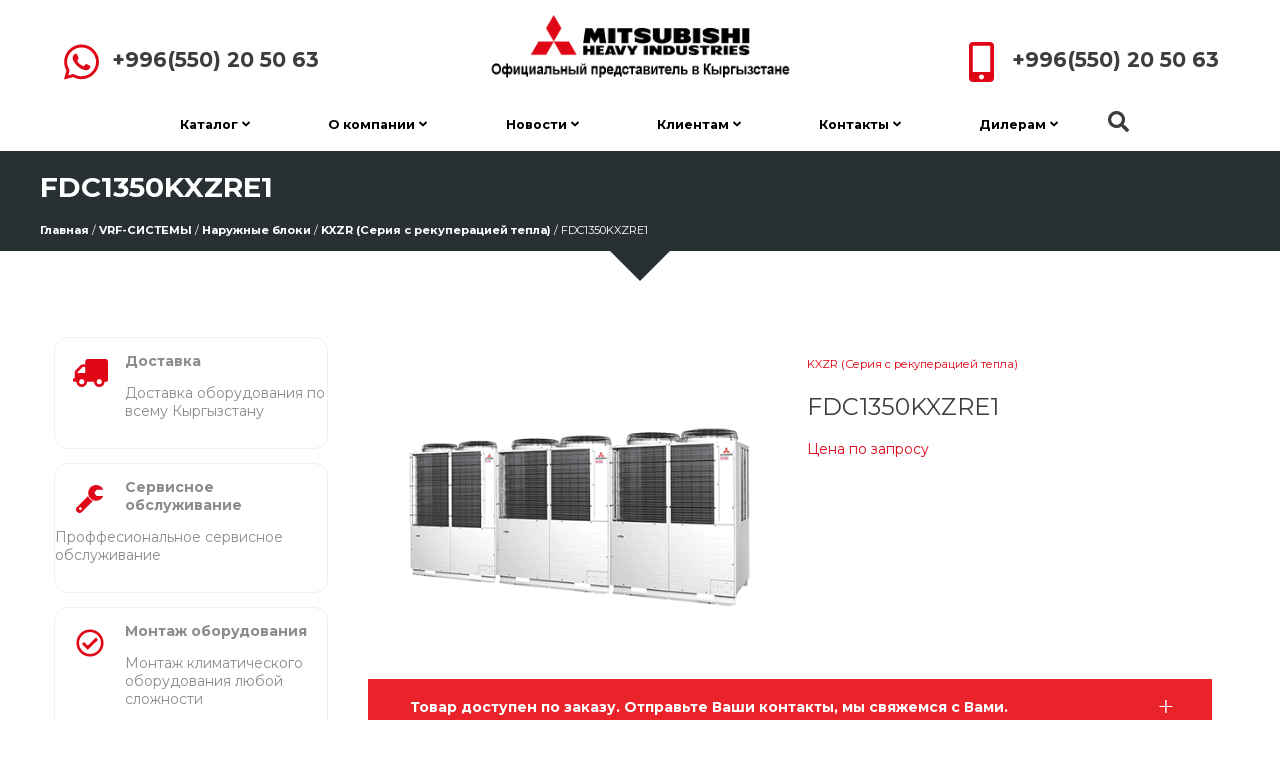

--- FILE ---
content_type: text/html; charset=UTF-8
request_url: https://mhi.kg/product/fdc1350kxzre1/
body_size: 17722
content:






  


  
 
 
 
 
 
 

 

 

<!doctype html>  
<!--[if lt IE 7 ]> <html class="ie6 ie" lang="ru-RU"> <![endif]-->
<!--[if IE 7 ]>    <html class="ie7 ie" lang="ru-RU"> <![endif]-->
<!--[if IE 8 ]>    <html class="ie8 ie" lang="ru-RU"> <![endif]-->
<!--[if (gte IE 9)|!(IE)]><!--> <html lang="ru-RU"> <!--<![endif]-->
<head>
  
  <meta property="og:title" content="Кондиционеры Mitsubishi Heavy: продажа кондиционеров и сплит-систем Mitsubishi в Кыргызстане &#8212; официальный представитель ОсОО Климат 312" />
  
  <meta charset="UTF-8" />
	

  
<meta name="description" content="FDC1350KXZRE1 в Бишкеке, Кыргызстан" />
  
   
 
  
<meta name="resource-type" content="document" />
<meta http-equiv="content-type" content="text/html; charset=UTF-8" />
<meta http-equiv="content-language" content="ru-ru" />
<meta name="author" content="Кондиционеры Mitsubishi Heavy: продажа кондиционеров и сплит-систем Mitsubishi в Кыргызстане - официальный представитель ОсОО Климат 312" />
<meta name="contact" content="info@mhi.kg" />
<meta name="copyright" content="Разработка и поддержка IMS Bishkek 2018" />
<meta name="keywords" content="
Кондиционеры, премимум кондиционеры
" />
  
<title>
FDC1350KXZRE1 &lsaquo; Кондиционеры Mitsubishi Heavy: продажа кондиционеров и сплит-систем Mitsubishi в Кыргызстане &#8212; официальный представитель ОсОО Климат 312</title>
	
 
 <script type="application/ld+json">
{
  "@context": "https://schema.org",
  "@type": "Organization",
  "url": "https://www.mhi.kg",
  "logo": "https://mhi.kg/wp-content/uploads/mhilogoofb.png",
  "contactPoint": [{
    "@type": "ContactPoint",
    "telephone": "+996550205063",
    "contactType": "customer service",
	"areaServed": "KG" 
	}]
}
</script>
<!-- Global site tag (gtag.js) - Google Analytics -->
<script async src="https://www.googletagmanager.com/gtag/js?id=UA-71281561-5"></script>
<script>
  window.dataLayer = window.dataLayer || [];
  function gtag(){dataLayer.push(arguments);}
  gtag('js', new Date());

  gtag('config', 'UA-71281561-5');
</script>

<meta name="google-site-verification" content="" />

<link rel="pingback" href="https://mhi.kg/xmlrpc.php" />
<meta charset="utf-8">
<meta http-equiv="X-UA-Compatible" content="IE=edge">
<meta name="viewport" content="width=device-width, initial-scale=1">
   <script defer src="https://use.fontawesome.com/releases/v5.0.6/js/all.js"></script>
   <link href="https://use.fontawesome.com/releases/v5.0.6/css/all.css" rel="stylesheet">

<link href="https://fonts.googleapis.com/css?family=Montserrat:400,700" rel="stylesheet">
  <link href="https://fonts.googleapis.com/css?family=Open+Sans" rel="stylesheet">
<link type="text/css" rel="stylesheet" href="https://mhi.kg/wp-content/themes/mhi2018th/style.css" type="text/css" media="screen" />	
<link rel="stylesheet" href="https://mhi.kg/wp-content/themes/mhi2018th/assets/owlcarousel/assets/owl.carousel.min.css">
<link rel="stylesheet" href="https://mhi.kg/wp-content/themes/mhi2018th/assets/owlcarousel/assets/owl.theme.default.min.css">
<script type="text/javascript" src="https://mhi.kg/wp-content/themes/mhi2018th/assets/vendors/jquery.min.js"></script>
<script type="text/javascript" src="https://mhi.kg/wp-content/themes/mhi2018th/assets/owlcarousel/owl.carousel.js"></script>  	 

        <!-- HTML5 shim and Respond.js for IE8 support of HTML5 elements and media queries -->
        <!-- WARNING: Respond.js doesn't work if you view the page via file:// -->
        <!--[if lt IE 9]>
        <script src="https://oss.maxcdn.com/html5shiv/3.7.2/html5shiv.min.js"></script>
        <script src="https://oss.maxcdn.com/respond/1.4.2/respond.min.js"></script>
        <![endif]-->
		
  <meta name='robots' content='max-image-preview:large' />
<link rel='dns-prefetch' href='//s.w.org' />
		<script type="text/javascript">
			window._wpemojiSettings = {"baseUrl":"https:\/\/s.w.org\/images\/core\/emoji\/13.0.1\/72x72\/","ext":".png","svgUrl":"https:\/\/s.w.org\/images\/core\/emoji\/13.0.1\/svg\/","svgExt":".svg","source":{"concatemoji":"https:\/\/mhi.kg\/wp-includes\/js\/wp-emoji-release.min.js?ver=5.7.14"}};
			!function(e,a,t){var n,r,o,i=a.createElement("canvas"),p=i.getContext&&i.getContext("2d");function s(e,t){var a=String.fromCharCode;p.clearRect(0,0,i.width,i.height),p.fillText(a.apply(this,e),0,0);e=i.toDataURL();return p.clearRect(0,0,i.width,i.height),p.fillText(a.apply(this,t),0,0),e===i.toDataURL()}function c(e){var t=a.createElement("script");t.src=e,t.defer=t.type="text/javascript",a.getElementsByTagName("head")[0].appendChild(t)}for(o=Array("flag","emoji"),t.supports={everything:!0,everythingExceptFlag:!0},r=0;r<o.length;r++)t.supports[o[r]]=function(e){if(!p||!p.fillText)return!1;switch(p.textBaseline="top",p.font="600 32px Arial",e){case"flag":return s([127987,65039,8205,9895,65039],[127987,65039,8203,9895,65039])?!1:!s([55356,56826,55356,56819],[55356,56826,8203,55356,56819])&&!s([55356,57332,56128,56423,56128,56418,56128,56421,56128,56430,56128,56423,56128,56447],[55356,57332,8203,56128,56423,8203,56128,56418,8203,56128,56421,8203,56128,56430,8203,56128,56423,8203,56128,56447]);case"emoji":return!s([55357,56424,8205,55356,57212],[55357,56424,8203,55356,57212])}return!1}(o[r]),t.supports.everything=t.supports.everything&&t.supports[o[r]],"flag"!==o[r]&&(t.supports.everythingExceptFlag=t.supports.everythingExceptFlag&&t.supports[o[r]]);t.supports.everythingExceptFlag=t.supports.everythingExceptFlag&&!t.supports.flag,t.DOMReady=!1,t.readyCallback=function(){t.DOMReady=!0},t.supports.everything||(n=function(){t.readyCallback()},a.addEventListener?(a.addEventListener("DOMContentLoaded",n,!1),e.addEventListener("load",n,!1)):(e.attachEvent("onload",n),a.attachEvent("onreadystatechange",function(){"complete"===a.readyState&&t.readyCallback()})),(n=t.source||{}).concatemoji?c(n.concatemoji):n.wpemoji&&n.twemoji&&(c(n.twemoji),c(n.wpemoji)))}(window,document,window._wpemojiSettings);
		</script>
		<style type="text/css">
img.wp-smiley,
img.emoji {
	display: inline !important;
	border: none !important;
	box-shadow: none !important;
	height: 1em !important;
	width: 1em !important;
	margin: 0 .07em !important;
	vertical-align: -0.1em !important;
	background: none !important;
	padding: 0 !important;
}
</style>
	<link rel='stylesheet' id='wp-block-library-css'  href='https://mhi.kg/wp-includes/css/dist/block-library/style.min.css?ver=5.7.14' type='text/css' media='all' />
<link rel='stylesheet' id='wc-block-vendors-style-css'  href='https://mhi.kg/wp-content/plugins/woocommerce/packages/woocommerce-blocks/build/vendors-style.css?ver=4.9.1' type='text/css' media='all' />
<link rel='stylesheet' id='wc-block-style-css'  href='https://mhi.kg/wp-content/plugins/woocommerce/packages/woocommerce-blocks/build/style.css?ver=4.9.1' type='text/css' media='all' />
<link rel='stylesheet' id='contact-form-7-css'  href='https://mhi.kg/wp-content/plugins/contact-form-7/includes/css/styles.css?ver=5.4.1' type='text/css' media='all' />
<link rel='stylesheet' id='responsive-lightbox-swipebox-css'  href='https://mhi.kg/wp-content/plugins/responsive-lightbox/assets/swipebox/swipebox.min.css?ver=2.3.2' type='text/css' media='all' />
<link rel='stylesheet' id='woocommerce-layout-css'  href='https://mhi.kg/wp-content/plugins/woocommerce/assets/css/woocommerce-layout.css?ver=5.3.3' type='text/css' media='all' />
<link rel='stylesheet' id='woocommerce-smallscreen-css'  href='https://mhi.kg/wp-content/plugins/woocommerce/assets/css/woocommerce-smallscreen.css?ver=5.3.3' type='text/css' media='only screen and (max-width: 768px)' />
<link rel='stylesheet' id='woocommerce-general-css'  href='https://mhi.kg/wp-content/plugins/woocommerce/assets/css/woocommerce.css?ver=5.3.3' type='text/css' media='all' />
<style id='woocommerce-inline-inline-css' type='text/css'>
.woocommerce form .form-row .required { visibility: visible; }
</style>
<link rel='stylesheet' id='wpdreams-asl-basic-css'  href='https://mhi.kg/wp-content/plugins/ajax-search-lite/css/style.basic.css?ver=4.9.3' type='text/css' media='all' />
<link rel='stylesheet' id='wpdreams-ajaxsearchlite-css'  href='https://mhi.kg/wp-content/plugins/ajax-search-lite/css/style-underline.css?ver=4.9.3' type='text/css' media='all' />
<script type='text/javascript' src='https://mhi.kg/wp-includes/js/jquery/jquery.min.js?ver=3.5.1' id='jquery-core-js'></script>
<script type='text/javascript' src='https://mhi.kg/wp-includes/js/jquery/jquery-migrate.min.js?ver=3.3.2' id='jquery-migrate-js'></script>
<script type='text/javascript' src='https://mhi.kg/wp-content/plugins/responsive-lightbox/assets/swipebox/jquery.swipebox.min.js?ver=2.3.2' id='responsive-lightbox-swipebox-js'></script>
<script type='text/javascript' src='https://mhi.kg/wp-includes/js/underscore.min.js?ver=1.8.3' id='underscore-js'></script>
<script type='text/javascript' src='https://mhi.kg/wp-content/plugins/responsive-lightbox/assets/infinitescroll/infinite-scroll.pkgd.min.js?ver=5.7.14' id='responsive-lightbox-infinite-scroll-js'></script>
<script type='text/javascript' id='responsive-lightbox-js-extra'>
/* <![CDATA[ */
var rlArgs = {"script":"swipebox","selector":"lightbox","customEvents":"","activeGalleries":"1","animation":"1","hideCloseButtonOnMobile":"0","removeBarsOnMobile":"0","hideBars":"1","hideBarsDelay":"5000","videoMaxWidth":"1080","useSVG":"1","loopAtEnd":"0","woocommerce_gallery":"0","ajaxurl":"https:\/\/mhi.kg\/wp-admin\/admin-ajax.php","nonce":"1e0e421ff5"};
/* ]]> */
</script>
<script type='text/javascript' src='https://mhi.kg/wp-content/plugins/responsive-lightbox/js/front.js?ver=2.3.2' id='responsive-lightbox-js'></script>
<link rel="https://api.w.org/" href="https://mhi.kg/wp-json/" /><link rel="alternate" type="application/json" href="https://mhi.kg/wp-json/wp/v2/product/1085" /><link rel="EditURI" type="application/rsd+xml" title="RSD" href="https://mhi.kg/xmlrpc.php?rsd" />
<link rel="wlwmanifest" type="application/wlwmanifest+xml" href="https://mhi.kg/wp-includes/wlwmanifest.xml" /> 
<meta name="generator" content="WordPress 5.7.14" />
<meta name="generator" content="WooCommerce 5.3.3" />
<link rel="canonical" href="https://mhi.kg/product/fdc1350kxzre1/" />
<link rel='shortlink' href='https://mhi.kg/?p=1085' />
<link rel="alternate" type="application/json+oembed" href="https://mhi.kg/wp-json/oembed/1.0/embed?url=https%3A%2F%2Fmhi.kg%2Fproduct%2Ffdc1350kxzre1%2F" />
<link rel="alternate" type="text/xml+oembed" href="https://mhi.kg/wp-json/oembed/1.0/embed?url=https%3A%2F%2Fmhi.kg%2Fproduct%2Ffdc1350kxzre1%2F&#038;format=xml" />
	<noscript><style>.woocommerce-product-gallery{ opacity: 1 !important; }</style></noscript>
	                <link href='//fonts.googleapis.com/css?family=Open+Sans' rel='stylesheet' type='text/css'>
                                <style type="text/css">
                    
            @font-face {
                font-family: 'aslsicons2';
                src: url('https://mhi.kg/wp-content/plugins/ajax-search-lite/css/fonts/icons2.eot');
                src: url('https://mhi.kg/wp-content/plugins/ajax-search-lite/css/fonts/icons2.eot?#iefix') format('embedded-opentype'),
                     url('https://mhi.kg/wp-content/plugins/ajax-search-lite/css/fonts/icons2.woff2') format('woff2'),
                     url('https://mhi.kg/wp-content/plugins/ajax-search-lite/css/fonts/icons2.woff') format('woff'),
                     url('https://mhi.kg/wp-content/plugins/ajax-search-lite/css/fonts/icons2.ttf') format('truetype'),
                     url('https://mhi.kg/wp-content/plugins/ajax-search-lite/css/fonts/icons2.svg#icons') format('svg');
                font-weight: normal;
                font-style: normal;
            }
            div[id*='ajaxsearchlitesettings'].searchsettings .asl_option_inner label {
                font-size: 0px !important;
                color: rgba(0, 0, 0, 0);
            }
            div[id*='ajaxsearchlitesettings'].searchsettings .asl_option_inner label:after {
                font-size: 11px !important;
                position: absolute;
                top: 0;
                left: 0;
                z-index: 1;
            }
            div[id*='ajaxsearchlite'].wpdreams_asl_container {
                width: 100%;
                margin: 0px 0px 0px 0px;
            }
            div[id*='ajaxsearchliteres'].wpdreams_asl_results div.resdrg span.highlighted {
                font-weight: bold;
                color: rgba(217, 49, 43, 1);
                background-color: rgba(238, 238, 238, 1);
            }
            div[id*='ajaxsearchliteres'].wpdreams_asl_results .results div.asl_image {
                width: 70px;
                height: 70px;
                background-size: cover;
                background-repeat: no-repeat;
            }
            div.asl_r .results {
                max-height: none;
            }
            
                div.asl_r.asl_w.vertical .results .item::after {
                    display: block;
                    position: absolute;
                    bottom: 0;
                    content: '';
                    height: 1px;
                    width: 100%;
                    background: #D8D8D8;
                }
                div.asl_r.asl_w.vertical .results .item.asl_last_item::after {
                    display: none;
                }
                                </style>
                            <script type="text/javascript">
                if ( typeof _ASL !== "undefined" && _ASL !== null && typeof _ASL.initialize !== "undefined" )
                    _ASL.initialize();
            </script>
            <link rel="icon" href="https://mhi.kg/wp-content/uploads/cropped-fav-1-32x32.png" sizes="32x32" />
<link rel="icon" href="https://mhi.kg/wp-content/uploads/cropped-fav-1-192x192.png" sizes="192x192" />
<link rel="apple-touch-icon" href="https://mhi.kg/wp-content/uploads/cropped-fav-1-180x180.png" />
<meta name="msapplication-TileImage" content="https://mhi.kg/wp-content/uploads/cropped-fav-1-270x270.png" />
  
</head>

<body>
<!--  loader  -->
	
  
  <script type="application/ld+json">
{
  "@context": "https://schema.org/",
  "@type": "Product",
  "name": "FDC1350KXZRE1",
  "image": 
    "
	      
https://mhi.kg/wp-content/uploads/55ca67f468d5b485d57bca6e138e7158.png  
  "
  }
}
</script>

        
<!--  Main Wrap  -->
<div id="main-wrap" class="full-width">
<header>

<div id="hl_1">
<div id="row100" class="headrow">

 <div id="logo">
<a href="https://mhi.kg">
 
<img src="https://mhi.kg/wp-content/uploads/mhilogoofb.png" />
</a> 


</div>



<a class="hphone" href="tel:+996550205063" onclick="gtag('event', 'click', {'event_category': 'phone996550205063'});">

<span class="cont_icon">
<i class="fas fa-mobile-alt"></i>
</span>

<span class="hphone">+996(550) 20 50 63</span>

</a>

<a class="hpwats" href="https://wa.me/996550205063" onclick="gtag('event', 'click', {'event_category': 'whats996550205063'});">
<span class="cont_icon">
<i class="fab fa-whatsapp"></i>
</span>
<span class="hpwats">+996(550) 20 50 63</span>

</a>

</div>
</div>

<div id="hl_2">
<div id="row100">



<div class="topnav" id="myTopnav">
<nav>	
 
 <ul id="menu-topmenu" class="topmenu"><li id="menu-item-246" class="menu-item menu-item-type-custom menu-item-object-custom menu-item-has-children"><a>Каталог <i class="fas fa-angle-down"></i><br /><span class="sub"></span></a>
<ul class="sub-menu">
	<li id="menu-item-247" class="menuicon icon_planet menu-item menu-item-type-taxonomy menu-item-object-product_cat"><a href="https://mhi.kg/product-category/butovue-condicioneru/">Бытовые кондиционеры<br /><span class="sub">Кондиционеры для квартир и офисов</span></a></li>
	<li id="menu-item-248" class="menuicon icon_planet menu-item menu-item-type-taxonomy menu-item-object-product_cat"><a href="https://mhi.kg/product-category/multisplitsystem/">Мульти-сплит системы<br /><span class="sub">Инверторные сплит системы для охлаждения и отопления помещений</span></a></li>
	<li id="menu-item-249" class="menuicon icon_planet menu-item menu-item-type-taxonomy menu-item-object-product_cat current-product-ancestor"><a href="https://mhi.kg/product-category/multizone/">VRF-СИСТЕМЫ<br /><span class="sub">Климатические системы для домов и зданий.</span></a></li>
	<li id="menu-item-250" class="menuicon icon_planet menu-item menu-item-type-taxonomy menu-item-object-product_cat"><a href="https://mhi.kg/product-category/polu_prom_system/">Полупромышленные системы<br /><span class="sub">Промышленные климатические системы</span></a></li>
</ul>
</li>
<li id="menu-item-206" class="menu-item menu-item-type-custom menu-item-object-custom menu-item-has-children"><a>О компании <i class="fas fa-angle-down"></i><br /><span class="sub"></span></a>
<ul class="sub-menu">
	<li id="menu-item-199" class="menuicon icon_planet menu-item menu-item-type-post_type menu-item-object-page"><a href="https://mhi.kg/%d0%be-%d0%ba%d0%be%d0%bc%d0%bf%d0%b0%d0%bd%d0%b8%d0%b8/">О нас<br /><span class="sub">Подробнее о нашей компании.</span></a></li>
	<li id="menu-item-200" class="menuicon icon_mits menu-item menu-item-type-post_type menu-item-object-page"><a href="https://mhi.kg/%d0%be-%d0%ba%d0%be%d0%bc%d0%bf%d0%b0%d0%bd%d0%b8%d0%b8/%d0%bf%d1%80%d0%be%d0%b8%d0%b7%d0%b2%d0%be%d0%b4%d0%b8%d1%82%d0%b5%d0%bb%d1%8c/">Производитель<br /><span class="sub">О производителе оборудования</span></a></li>
	<li id="menu-item-204" class="menuicon icon_serv menu-item menu-item-type-post_type menu-item-object-page"><a href="https://mhi.kg/%d1%82%d0%b5%d1%85%d0%bd%d0%be%d0%bb%d0%be%d0%b3%d0%b8%d0%b8/">Технологии<br /><span class="sub">Технологии Mitsubishi Heavy Industries</span></a></li>
	<li id="menu-item-203" class="menuicon icon_offert menu-item menu-item-type-post_type menu-item-object-page"><a href="https://mhi.kg/%d0%bf%d1%83%d0%b1%d0%bb%d0%b8%d1%87%d0%bd%d0%b0%d1%8f-%d0%be%d1%84%d0%b5%d1%80%d1%82%d0%b0/">Публичная оферта<br /><span class="sub">Публичная оферта интернет магазина</span></a></li>
</ul>
</li>
<li id="menu-item-207" class="menu-item menu-item-type-taxonomy menu-item-object-category menu-item-has-children"><a href="https://mhi.kg/category/news/">Новости <i class="fas fa-angle-down"></i><br /><span class="sub"></span></a>
<ul class="sub-menu">
	<li id="menu-item-209" class="menuicon icon_news menu-item menu-item-type-taxonomy menu-item-object-category"><a href="https://mhi.kg/category/news/">Новости<br /><span class="sub">Новости нашей компании</span></a></li>
	<li id="menu-item-208" class="menuicon icon_actions menu-item menu-item-type-taxonomy menu-item-object-category"><a href="https://mhi.kg/category/actions/">Акции<br /><span class="sub">Акции и распродажи оборудования</span></a></li>
</ul>
</li>
<li id="menu-item-191" class="menu-item menu-item-type-post_type menu-item-object-page menu-item-has-children"><a href="https://mhi.kg/%d0%ba%d0%bb%d0%b8%d0%b5%d0%bd%d1%82%d0%b0%d0%bc/">Клиентам <i class="fas fa-angle-down"></i><br /><span class="sub"></span></a>
<ul class="sub-menu">
	<li id="menu-item-276" class="menuicon icon_serv menu-item menu-item-type-custom menu-item-object-custom"><a target="_blank" href="https://mhi-aircond.ru/support/technical-support/technical-library/">Техническая библиотека<br /><span class="sub">Техническая информация о всех товарах</span></a></li>
	<li id="menu-item-192" class="menuicon icon_garant menu-item menu-item-type-post_type menu-item-object-page"><a href="https://mhi.kg/%d0%ba%d0%bb%d0%b8%d0%b5%d0%bd%d1%82%d0%b0%d0%bc/%d0%b3%d0%b0%d1%80%d0%b0%d0%bd%d1%82%d0%b8%d1%8f/">Гарантия<br /><span class="sub">Подробнее об условиях гарантии</span></a></li>
	<li id="menu-item-194" class="menuicon icon_serv menu-item menu-item-type-post_type menu-item-object-page"><a href="https://mhi.kg/%d0%ba%d0%bb%d0%b8%d0%b5%d0%bd%d1%82%d0%b0%d0%bc/%d1%83%d1%81%d1%82%d0%b0%d0%bd%d0%be%d0%b2%d0%ba%d0%b0/">Установка<br /><span class="sub">Условия и стоимость на монтаж оборудования</span></a></li>
	<li id="menu-item-274" class="menuicon icon_sertef menu-item menu-item-type-post_type menu-item-object-page"><a href="https://mhi.kg/%d1%81%d0%b5%d1%80%d1%82%d0%b8%d1%84%d0%b8%d0%ba%d0%b0%d1%82%d1%8b/">Сертификаты<br /><span class="sub">Сертификаты соответствия, ISO, EAC</span></a></li>
</ul>
</li>
<li id="menu-item-195" class="menu-item menu-item-type-post_type menu-item-object-page menu-item-has-children"><a href="https://mhi.kg/%d0%ba%d0%be%d0%bd%d1%82%d0%b0%d0%ba%d1%82%d1%8b/">Контакты <i class="fas fa-angle-down"></i><br /><span class="sub"></span></a>
<ul class="sub-menu">
	<li id="menu-item-277" class="menuicon icon_locate menu-item menu-item-type-custom menu-item-object-custom"><a href="https://mhi.kg/контакты/">Где купить?<br /><span class="sub">Карта точек продажи оборудования</span></a></li>
	<li id="menu-item-193" class="menuicon icon_locm menu-item menu-item-type-post_type menu-item-object-page"><a href="https://mhi.kg/%d0%ba%d0%bb%d0%b8%d0%b5%d0%bd%d1%82%d0%b0%d0%bc/%d0%be%d0%b1%d1%81%d0%bb%d1%83%d0%b6%d0%b8%d0%b2%d0%b0%d0%bd%d0%b8%d0%b5/">Обслуживание<br /><span class="sub">Ремонт и обслуживание оборудования</span></a></li>
	<li id="menu-item-201" class="menuicon icon_recviz menu-item menu-item-type-post_type menu-item-object-page"><a href="https://mhi.kg/%d0%be-%d0%ba%d0%be%d0%bc%d0%bf%d0%b0%d0%bd%d0%b8%d0%b8/%d1%80%d0%b5%d0%ba%d0%b2%d0%b8%d0%b7%d0%b8%d1%82%d1%8b/">Реквизиты<br /><span class="sub">Реквизиты нашей компаниии</span></a></li>
</ul>
</li>
<li id="menu-item-357" class="menu-item menu-item-type-custom menu-item-object-custom menu-item-has-children"><a>Дилерам <i class="fas fa-angle-down"></i><br /><span class="sub"></span></a>
<ul class="sub-menu">
	<li id="menu-item-362" class="menuicon icon_mits menu-item menu-item-type-post_type menu-item-object-page"><a href="https://mhi.kg/%d0%b4%d0%bb%d1%8f-%d0%b4%d0%b8%d0%bb%d0%b5%d1%80%d0%be%d0%b2/">Для дилеров<br /><span class="sub">Информация для дилеров</span></a></li>
	<li id="menu-item-358" class="menuicon icon_serv menu-item menu-item-type-custom menu-item-object-custom"><a target="_blank" href="https://mhi-aircond.ru/support/technical-support/technical-library/">Техническая библиотека<br /><span class="sub">Техническая информация о всех товарах</span></a></li>
	<li id="menu-item-359" class="menuicon icon_sertef menu-item menu-item-type-post_type menu-item-object-page"><a href="https://mhi.kg/%d1%81%d0%b5%d1%80%d1%82%d0%b8%d1%84%d0%b8%d0%ba%d0%b0%d1%82%d1%8b/">Сертификаты<br /><span class="sub">Сертификаты соответствия, ISO, EAC</span></a></li>
</ul>
</li>
</ul> 

   
		    <div class="nav-icon" id="search-btn">
<i class="fas fa-search"></i>
  </div>
		  
		  <div class="search-drawer z-16 s-closed">
<div class="search-tool">
<div id="search-nav">
      
<div id="search-close"><i class="fa fa-times" aria-hidden="true"></i></div>

</div>
<div id="search-form"><div id='ajaxsearchlite1' class="wpdreams_asl_container asl_w asl_m asl_m_1">
<div class="probox">

    
    <div class='promagnifier'>
                <div class='innericon'>
            <svg version="1.1" xmlns="http://www.w3.org/2000/svg" xmlns:xlink="http://www.w3.org/1999/xlink" x="0px" y="0px" width="512px" height="512px" viewBox="0 0 512 512" enable-background="new 0 0 512 512" xml:space="preserve">
                <path d="M460.355,421.59L353.844,315.078c20.041-27.553,31.885-61.437,31.885-98.037
                    C385.729,124.934,310.793,50,218.686,50C126.58,50,51.645,124.934,51.645,217.041c0,92.106,74.936,167.041,167.041,167.041
                    c34.912,0,67.352-10.773,94.184-29.158L419.945,462L460.355,421.59z M100.631,217.041c0-65.096,52.959-118.056,118.055-118.056
                    c65.098,0,118.057,52.959,118.057,118.056c0,65.096-52.959,118.056-118.057,118.056C153.59,335.097,100.631,282.137,100.631,217.041
                    z"/>
            </svg>
        </div>
    </div>

    
    
    <div class='prosettings' style='display:none;' data-opened=0>
                <div class='innericon'>
            <svg version="1.1" xmlns="http://www.w3.org/2000/svg" xmlns:xlink="http://www.w3.org/1999/xlink" x="0px" y="0px" width="512px" height="512px" viewBox="0 0 512 512" enable-background="new 0 0 512 512" xml:space="preserve">
                <polygon transform = "rotate(90 256 256)" points="142.332,104.886 197.48,50 402.5,256 197.48,462 142.332,407.113 292.727,256 "/>
            </svg>
        </div>
    </div>

    
    
    <div class='proinput'>
        <form autocomplete="off" aria-label='Ajax search form'>
            <input aria-label='Search input' type='search' class='orig' name='phrase' placeholder='Поиск по сайту...' value='' autocomplete="off"/>
            <input aria-label='Autocomplete input, do not use this' type='text' class='autocomplete' name='phrase' value='' autocomplete="off"/>
            <input type='submit' value="Start search" style='width:0; height: 0; visibility: hidden;'>
        </form>
    </div>

    
    
    <div class='proloading'>

        <div class="asl_loader"><div class="asl_loader-inner asl_simple-circle"></div></div>

            </div>

            <div class='proclose'>
            <svg version="1.1" xmlns="http://www.w3.org/2000/svg" xmlns:xlink="http://www.w3.org/1999/xlink" x="0px"
                 y="0px"
                 width="512px" height="512px" viewBox="0 0 512 512" enable-background="new 0 0 512 512"
                 xml:space="preserve">
            <polygon points="438.393,374.595 319.757,255.977 438.378,137.348 374.595,73.607 255.995,192.225 137.375,73.622 73.607,137.352 192.246,255.983 73.622,374.625 137.352,438.393 256.002,319.734 374.652,438.378 "/>
        </svg>
        </div>
    
    
</div>
</div>


<div id='ajaxsearchlitesettings1' class="searchsettings wpdreams_asl_settings asl_w asl_s asl_s_1">
    <form name='options' autocomplete='off'>

        
        
		<div class="asl_option_inner hiddend">
			<input type='hidden' name='qtranslate_lang' id='qtranslate_lang1'
				   value='0'/>
		</div>

		
		
        <fieldset class="asl_sett_scroll">
            <legend style="display: none;">Generic selectors</legend>
            <div class="asl_option hiddend">
                <div class="asl_option_inner">
                    <input type="checkbox" value="exact" id="set_exactonly1"
                           title="Exact matches only"
                           name="asl_gen[]" />
                    <label for="set_exactonly1">Exact matches only</label>
                </div>
                <div class="asl_option_label">
                    Exact matches only                </div>
            </div>
            <div class="asl_option hiddend">
                <div class="asl_option_inner">
                    <input type="checkbox" value="title" id="set_intitle1"
                           title="Search in title"
                           name="asl_gen[]"  checked="checked"/>
                    <label for="set_intitle1">Search in title</label>
                </div>
                <div class="asl_option_label">
                    Search in title                </div>
            </div>
            <div class="asl_option hiddend">
                <div class="asl_option_inner">
                    <input type="checkbox" value="content" id="set_incontent1"
                           title="Search in content"
                           name="asl_gen[]"  checked="checked"/>
                    <label for="set_incontent1">Search in content</label>
                </div>
                <div class="asl_option_label">
                    Search in content                </div>
            </div>
            <div class="asl_option_inner hiddend">
                <input type="checkbox" value="excerpt" id="set_inexcerpt1"
                       title="Search in excerpt"
                       name="asl_gen[]"  checked="checked"/>
                <label for="set_inexcerpt1">Search in excerpt</label>
            </div>
		</fieldset>
		<fieldset class="asl_sett_scroll">
                            <div class="asl_option">
                    <div class="asl_option_inner">
                        <input type="checkbox" value="product"
                               id="1customset_11"
                               title="product"
                               name="customset[]" checked="checked"/>
                        <label for="1customset_11">product</label>
                    </div>
                    <div class="asl_option_label">
                        product                    </div>
                </div>
                				<div class="asl_option_inner hiddend">
					<input type="checkbox" value="post"
						   id="1customset_12"
						   title="Hidden option, ignore please"
						   name="customset[]" checked="checked"/>
					<label for="1customset_12">Hidden</label>
				</div>
				<div class="asl_option_label hiddend"></div>

								<div class="asl_option_inner hiddend">
					<input type="checkbox" value="page"
						   id="1customset_13"
						   title="Hidden option, ignore please"
						   name="customset[]" checked="checked"/>
					<label for="1customset_13">Hidden</label>
				</div>
				<div class="asl_option_label hiddend"></div>

				        </fieldset>
            </form>
</div>

<div id='ajaxsearchliteres1' class='vertical wpdreams_asl_results asl_w asl_r asl_r_1'>

    
    <div class="results">

        
            <div class="resdrg">
            </div>

        
    </div>

    
    
</div>

    <div id="asl_hidden_data">
        <svg style="position:absolute" height="0" width="0">
            <filter id="aslblur">
                <feGaussianBlur in="SourceGraphic" stdDeviation="4"/>
            </filter>
        </svg>
        <svg style="position:absolute" height="0" width="0">
            <filter id="no_aslblur"></filter>
        </svg>

    </div>

<div class="asl_init_data wpdreams_asl_data_ct" style="display:none !important;" id="asl_init_id_1" data-asldata="[base64]/cz17cGhyYXNlfSIsDQogICAgIm92ZXJyaWRld3BkZWZhdWx0IjogMCwNCiAgICAib3ZlcnJpZGVfbWV0aG9kIjogImdldCINCn0NCg=="></div>
</div>
</div>
</div>
		  
		  <div id="overlay"></div>
		  
		  </script>
	
	<script type="text/javascript">
	  $('#search-btn').click(function(){
  $('.search-drawer').removeClass('s-closed').addClass('s-opened');
  $('#overlay').toggle();
  
  
});

$('#search-close, #overlay').click(function(){
$('.search-drawer').removeClass('s-opened').addClass('s-closed');
  $('#overlay').toggle();
  
});
	</script>
	
	
</nav> 
<a href="javascript:void(0);" class="icon" onclick="myFunction()">
<span class="menu_h">
<i class="fas fa-bars"></i>
</span>
<span class="menu_clo">
<i class="fas fa-times"></i>
</span>
</a>
</div>

 

</div>				  
</div>	

 
</header>
            <!--  END Header & Menu  -->
			
<script>
			
			function myFunction() {
    var x = document.getElementById("myTopnav");
    if (x.className === "topnav") {
        x.className += " responsive";
    } else {
        x.className = "topnav";
    }
}

</script>	 
            
<!--  Page Content, class footer-fixed if footer is fixed  -->
<div id="page-content" class="header-static footer-fixed">
<div id="home-wrap" class="content-section fullpage-wrap">


  
  
<div id="sp_head">


<div id="row100" class="backpack">

<h1>FDC1350KXZRE1</h1>

<div id="bread_block">
<nav class="woocommerce-breadcrumb"><a href="https://mhi.kg">Главная</a>&nbsp;&#47;&nbsp;<a href="https://mhi.kg/product-category/multizone/">VRF-СИСТЕМЫ</a>&nbsp;&#47;&nbsp;<a href="https://mhi.kg/product-category/multizone/naruj-multizone/">Наружные блоки</a>&nbsp;&#47;&nbsp;<a href="https://mhi.kg/product-category/multizone/naruj-multizone/kxzr/">KXZR (Серия с рекуперацией тепла)</a>&nbsp;&#47;&nbsp;FDC1350KXZRE1</nav></div>

</div>
</div>
<div class="hero-arrow-holder">
            <div class="hero-arrow aleft"></div>
            <div class="hero-arrow aright"></div>
        </div>
  
  

  
<section class="pagesec">
<div id="row100">
<div id="row25" class="sidebarrow">




<div class="widgetb dostav">

<span class="wb_icon"><i class="fas fa-truck"></i></span>

<h4 class="wb_title">Доставка</h4>
<span class="wb_text">Доставка оборудования по всему Кыргызстану</span>

</div>

<div class="widgetb service">

<span class="wb_icon"><i class="fas fa-wrench"></i></span>
<h4 class="wb_title">Сервисное обслуживание</h4>
<span class="wb_text">Проффесиональное сервисное обслуживание</span>

</div>

<div class="widgetb montaj">
<span class="wb_icon"><i class="far fa-check-circle"></i></span>
<h4 class="wb_title">Монтаж оборудования</h4>
<span class="wb_text">Монтаж климатического оборудования любой сложности</span>
</div>

<div class="garant">
<a href="https://mhi.kg/клиентам/гарантия/">
<img src="https://mhi.kg/wp-content/uploads/garant.png" width="100%"/>
</a>
</div>

 <div class="widget_block"><h3>Серия ZSX-W Deluxe</h3><a href="https://mhi.kg/product-category/butovue-condicioneru/nasten-butov/серия-zsx-w/" class="rl-image-widget-link"><img class="rl-image-widget-image" src="https://mhi.kg/wp-content/uploads/slide2-600x354.jpg" width="600" height="354" title="slide2" alt="" style="margin-left: auto; margin-right: auto; display: block;" /></a><div class="rl-image-widget-text"></div></div><div class="widget_block"><h3>Серия SRK-ZSPR-S Standard</h3><a href="https://mhi.kg/product-category/butovue-condicioneru/nasten-butov/серия-srk-zspr-s/" class="rl-image-widget-link"><img class="rl-image-widget-image" src="" width="100%" height="auto" title="" alt="" style="margin-left: auto; margin-right: auto; display: block;" /></a><div class="rl-image-widget-text"></div></div><div class="widget_block"><h3>Видеообзор MHI</h3><div style="width:100%;" class="wp-video"><!--[if lt IE 9]><script>document.createElement('video');</script><![endif]-->
<video class="wp-video-shortcode" id="video-1085-1" preload="metadata" controls="controls"><source type="video/youtube" src="https://www.youtube.com/watch?v=73Or6zxqiMY&#038;_=1" /><a href="https://www.youtube.com/watch?v=73Or6zxqiMY">https://www.youtube.com/watch?v=73Or6zxqiMY</a></video></div></div><div class="widget_block"><h3>General – Eco Range</h3><div style="width:100%;" class="wp-video"><video class="wp-video-shortcode" id="video-1085-2" preload="metadata" controls="controls"><source type="video/youtube" src="https://www.youtube.com/watch?v=clAshEOWke0&#038;_=2" /><a href="https://www.youtube.com/watch?v=clAshEOWke0">https://www.youtube.com/watch?v=clAshEOWke0</a></video></div></div> 
	

  
    
  <div class="woo_widget">
  
  
  <div id="row_catalog">
  <div class="woocommerce columns-3">
    <ul class="products columns-1">
      
 
<li id="productrow" class="row50f">
<a href="https://mhi.kg/product/fdc1680kxzre1/">
<div id="prodb" class="catalog">
<div class="prodb_thumb" style="background-image:url('https://mhi.kg/wp-content/uploads/55ca67f468d5b485d57bca6e138e7158.png');"> 
</div>
	<h2>FDC1680KXZRE1</h2>
	<div id="spec_capit" class="prodcateg">
<a href="https://mhi.kg/product-category/multizone/naruj-multizone/kxzr/" rel="tag">KXZR (Серия с рекуперацией тепла)</a>	</div>
 
 
 
 

 <p class="product-price-tickr"><span class="noprice">Цена по запросу</span></p>
   
 
	 
		
		<a  class="prodlink" href="https://mhi.kg/product/fdc1680kxzre1/"><i class="fas fa-th"></i> Посмотреть в каталоге</a>
		
</div>
</a>
</li>

	
      
 
<li id="productrow" class="row50f">
<a href="https://mhi.kg/product/fdc1620kxzre1/">
<div id="prodb" class="catalog">
<div class="prodb_thumb" style="background-image:url('https://mhi.kg/wp-content/uploads/55ca67f468d5b485d57bca6e138e7158.png');"> 
</div>
	<h2>FDC1620KXZRE1</h2>
	<div id="spec_capit" class="prodcateg">
<a href="https://mhi.kg/product-category/multizone/naruj-multizone/kxzr/" rel="tag">KXZR (Серия с рекуперацией тепла)</a>	</div>
 
 
 
 

 <p class="product-price-tickr"><span class="noprice">Цена по запросу</span></p>
   
 
	 
		
		<a  class="prodlink" href="https://mhi.kg/product/fdc1620kxzre1/"><i class="fas fa-th"></i> Посмотреть в каталоге</a>
		
</div>
</a>
</li>

	
      
 
<li id="productrow" class="row50f">
<a href="https://mhi.kg/product/fdc1560kxzre1/">
<div id="prodb" class="catalog">
<div class="prodb_thumb" style="background-image:url('https://mhi.kg/wp-content/uploads/55ca67f468d5b485d57bca6e138e7158.png');"> 
</div>
	<h2>FDC1560KXZRE1</h2>
	<div id="spec_capit" class="prodcateg">
<a href="https://mhi.kg/product-category/multizone/naruj-multizone/kxzr/" rel="tag">KXZR (Серия с рекуперацией тепла)</a>	</div>
 
 
 
 

 <p class="product-price-tickr"><span class="noprice">Цена по запросу</span></p>
   
 
	 
		
		<a  class="prodlink" href="https://mhi.kg/product/fdc1560kxzre1/"><i class="fas fa-th"></i> Посмотреть в каталоге</a>
		
</div>
</a>
</li>

	
      	</ul></div></div></div>
      

</div>
	
<div id="row75" class="contentrow">
<article class="pagetext">
 
 
 

	  
	  
<div class="woocommerce-notices-wrapper"></div>  <div id="row100pr_f">

	

    <div id="row50f">
  
  <div class="owl-carousel tslide2 owl-theme">


 


      <!-- Thumb -->
    
	<div class="item"><img class="center" src="https://mhi.kg/wp-content/uploads/55ca67f468d5b485d57bca6e138e7158.png" ></div>
  
  
  <!-- Gallery loop -->
 

</div>

<style>
.owl-carousel .item img{
display: block;
width: 100%;
height: auto;
}
				  
.tslide2 .owl-prev, .tslide2 .owl-next {
display: none !important;
}
</style>
		
<script>

$('.tslide2').owlCarousel({
    loop:true,
    margin:10,
   lazyLoad:true,
   autoplay:true,
    autoplayTimeout:3000,
    autoplayHoverPause:true,
      responsiveClass:true,
    responsive:{
        0:{
            items:1,
            nav:true
        },
        600:{
            items:1,
            nav:true
        },
        1000:{
            items:1,
            nav:true,
            loop:true
        }
    }
})
</script>
	
  </div>
  



<div id="row50f">

<span class="cat_prod"><a href="https://mhi.kg/product-category/multizone/naruj-multizone/kxzr/" rel="tag">KXZR (Серия с рекуперацией тепла)</a></span>

<h2 class="title_prod">FDC1350KXZRE1</h2>

 

 <p class="product-price-tickr"><span class="noprice">Цена по запросу</span></p>
   


<script type="text/javascript">
      var somval = 88,7;
    var $el;
$('.product-price-tickr .somprice').each(function (i, el) {
  $el = $(el);
  $el.html(parseInt($el.html() * somval));
});

</script>





  </div>    </div>  
 

<nav class="accordion arrows">

		<input type="radio" name="accordion" id="cb1" />
		<section class="box" style="    width: 100%;     padding: 0;"> 

			  			<label class="box-title" for="cb1" style="  
     font-size: 1em; padding-right: 3em; width: calc(100% - 6em);  background: #ea232a; color: white !important;">Товар доступен по заказу. Отправьте Ваши контакты, мы свяжемся с Вами.</label>
			<label class="box-close" for="acc-close"></label>
			<div class="box-content">
 
<div id="order_prod"><div role="form" class="wpcf7" id="wpcf7-f378-p1085-o1" lang="ru-RU" dir="ltr">
<div class="screen-reader-response"><p role="status" aria-live="polite" aria-atomic="true"></p> <ul></ul></div>
<form action="/product/fdc1350kxzre1/#wpcf7-f378-p1085-o1" method="post" class="wpcf7-form init" novalidate="novalidate" data-status="init">
<div style="display: none;">
<input type="hidden" name="_wpcf7" value="378" />
<input type="hidden" name="_wpcf7_version" value="5.4.1" />
<input type="hidden" name="_wpcf7_locale" value="ru_RU" />
<input type="hidden" name="_wpcf7_unit_tag" value="wpcf7-f378-p1085-o1" />
<input type="hidden" name="_wpcf7_container_post" value="1085" />
<input type="hidden" name="_wpcf7_posted_data_hash" value="" />
</div>
<div id="row100pr_f">
<label class="mail_prod">Имя<span class="wpcf7-form-control-wrap your-name"><input type="text" name="your-name" value="" size="40" class="wpcf7-form-control wpcf7-text wpcf7-validates-as-required" aria-required="true" aria-invalid="false" /></span></label>
</div>
<div id="row100pr_f">
<label class="phone_prod">Телефон<span class="wpcf7-form-control-wrap tel-855"><input type="tel" name="tel-855" value="" size="40" class="wpcf7-form-control wpcf7-text wpcf7-tel wpcf7-validates-as-tel" aria-invalid="false" /></span></label>
</div>
<p>[recaptcha]<br />
<input type="submit" value="Отправить" class="wpcf7-form-control wpcf7-submit" /></p>
<p><script type="text/javascript">
  document.addEventListener('wpcf7mailsent', function(event) {
    gtag('event', 'send', {
      'event_category': 'contactform',
      'event_action': 'Submit'
    });
  }, false);
</script></p>
<div class="wpcf7-response-output" aria-hidden="true"></div></form></div>
</div>
 
			</div>
		</section>
		<input type="radio" name="accordion" id="acc-close" />
</nav> 

<style>
.arrows section .box-title:before {
    color: white;
}

div#order_prod #row100pr_f input {
    display: block;
}
.box-content {
    padding: 0;
    width: 100%;
} 
.item {
    position: relative;
    width: 100%;
    height: 22em;
}
.owl-carousel .item img {
 
    position: absolute;
    top: 0;
    bottom: 0;
    max-height: 100%;
    margin: auto;
    width: auto;
}
input.wpcf7-form-control.wpcf7-submit {
    display: block;
}
article {
    display: block;
    padding: 1em;
    overflow: visible;
} 
</style>
	
  <!--Tabs -->

<div class="tabs producttab">
      <input type="radio" name="tabs" id="description" ><!-- checked="checked"-->
  <label for="description">Описание</label>
  <div class="tab">

	<h2>Описание</h2>

<div class="element-table-row">
<div class="element-table-label">
<div class="element-table-label-text">Комбинация</div>
</div>
<div class="element-table-value">FDC450KXZRE1FDC450KXZRE1FDC450KXZRE1</div>
</div>
<div class="element-table-row">
<div class="element-table-label">
<div class="element-table-label-text">Комплект объединителей</div>
</div>
<div class="element-table-value">DOS‑3A‑3‑R</div>
</div>
<div class="element-table-row">
<div class="element-table-label">
<div class="element-table-label-text">Электропитание, ф/В/Гц</div>
</div>
<div class="element-table-value">3 фазы, 380‑415 В, 50 Гц</div>
</div>
<div class="element-table-row">
<div class="element-table-label">
<div class="element-table-label-text">Холодопроизводительность (Номин), кВт</div>
</div>
<div class="element-table-value">135,0</div>
</div>
<div class="element-table-row">
<div class="element-table-label">
<div class="element-table-label-text">Теплопроизводительность (Номин), кВт</div>
</div>
<div class="element-table-value">135,0</div>
</div>
<div class="element-table-row">
<div class="element-table-label">
<div class="element-table-label-text">Потребляемая мощность (охлаждение), кВт</div>
</div>
<div class="element-table-value">43,35</div>
</div>
<div class="element-table-row">
<div class="element-table-label">
<div class="element-table-label-text">Потребляемая мощность (обогрев), кВт</div>
</div>
<div class="element-table-value">34,14</div>
</div>
<div class="element-table-row">
<div class="element-table-label">
<div class="element-table-label-text">Коэффициент энергоэффективности (охлаждение) / EER</div>
</div>
<div class="element-table-value">3,11</div>
</div>
<div class="element-table-row">
<div class="element-table-label">
<div class="element-table-label-text">Коэффициент энергоэффективности (обогрев) / COP</div>
</div>
<div class="element-table-value">3,95</div>
</div>
<div class="element-table-row">
<div class="element-table-label">
<div class="element-table-label-text">Номинальный рабочий ток в режиме охлаждения, А</div>
</div>
<div class="element-table-value">69,6</div>
</div>
<div class="element-table-row">
<div class="element-table-label">
<div class="element-table-label-text">Номинальный рабочий ток в режиме обогрева, А</div>
</div>
<div class="element-table-value">55,8</div>
</div>
<div class="element-table-row">
<div class="element-table-label">
<div class="element-table-label-text">Суммарная производительность подключаемых внутренних блоков, %</div>
</div>
<div class="element-table-value">50‑130</div>
</div>
<div class="element-table-row">
<div class="element-table-label">
<div class="element-table-label-text">Количество внутренних блоков</div>
</div>
<div class="element-table-value">3‑80</div>
</div>
<div class="element-table-row">
<div class="element-table-label">
<div class="element-table-label-text">Внешние габариты наружного блока (Высота*Ширина*Глубина), мм</div>
</div>
<div class="element-table-value">(2048х1350х720)х3</div>
</div>
<div class="element-table-row">
<div class="element-table-label">
<div class="element-table-label-text">Масса наружного блока, кг</div>
</div>
<div class="element-table-value">1071</div>
</div>
<div class="element-table-row">
<div class="element-table-label">
<div class="element-table-label-text">Диаметр газовой трубы (всас.), мм (дюйм)</div>
</div>
<div class="element-table-value">38,1(1 1/2&#8243;) [34,92(1 3/8&#8243;)]</div>
</div>
<div class="element-table-row">
<div class="element-table-label">
<div class="element-table-label-text">Диаметр газовой трубы (нагнет.), мм (дюйм)</div>
</div>
<div class="element-table-value">31,75(1 1/4&#8243;) [28,58 (1 1/8&#8243;)]</div>
</div>
<div class="element-table-row">
<div class="element-table-label">
<div class="element-table-label-text">Диаметр труб хладагента Жидкость, мм (дюйм)</div>
</div>
<div class="element-table-value">19,05 (3/4&#8243;)</div>
</div>
<div class="element-table-row">
<div class="element-table-label">
<div class="element-table-label-text">Суммарная длина трубопроводов, м</div>
</div>
<div class="element-table-value">1000</div>
</div>
<div class="element-table-row">
<div class="element-table-label">
<div class="element-table-label-text">Максимальная длина труб в одну сторону, м</div>
</div>
<div class="element-table-value">160</div>
</div>
<div class="element-table-row">
<div class="element-table-label">
<div class="element-table-label-text">Максимальный перепад высот (наружный блок выше/ниже), м</div>
</div>
<div class="element-table-value">50/40</div>
</div>
<div class="element-table-row">
<div class="element-table-label">
<div class="element-table-label-text">Рабочий диапазон наружных температур при охлаждении, °С</div>
</div>
<div class="element-table-value">от ‑15 до +46</div>
</div>
<div class="element-table-row">
<div class="element-table-label">
<div class="element-table-label-text">Рабочий диапазон наружных температур при обогреве, °С</div>
</div>
<div class="element-table-value">от ‑20 до +16</div>
</div>
  </div>
    <input type="radio" name="tabs" id="attrib_desc_tab" ><!-- checked="checked"-->
  <label for="attrib_desc_tab">Технические характеристики</label>
  <div class="tab">
<p></p>  </div>
    <input type="radio" name="tabs" id="qty_pricing_tab" ><!-- checked="checked"-->
  <label for="qty_pricing_tab">Документация</label>
  <div class="tab">
<p></p><p>Полный список документов на оборудование на <a  target="_blank" href="https://mhi-aircond.ru/support/technical-support/technical-library/">сайте</a>.</p>  </div>
  </div>
  
 <script> $(".tabs input:radio:not(:disabled):first-child").attr("checked", true);</script>
  

 <!--After product loop -->
 


 



	</article>
  </div>
  

 

</div>
  </section>
</div>
</div>
<!--  END Page Content, class footer-fixed if footer is fixed  -->


           
<footer>
<div id="row100">
<div class="row25"><h3>Карта сайта</h3><div class="menu-sitemap-container"><ul id="menu-sitemap" class="menu"><li id="menu-item-213" class="menu-item menu-item-type-post_type menu-item-object-page menu-item-home menu-item-213"><a href="https://mhi.kg/">Главная</a></li>
<li id="menu-item-211" class="menu-item menu-item-type-post_type menu-item-object-page menu-item-211"><a href="https://mhi.kg/%d0%be-%d0%ba%d0%be%d0%bc%d0%bf%d0%b0%d0%bd%d0%b8%d0%b8/">О нас</a></li>
<li id="menu-item-212" class="menu-item menu-item-type-post_type menu-item-object-page current_page_parent menu-item-212"><a href="https://mhi.kg/shop/">Каталог</a></li>
<li id="menu-item-214" class="menu-item menu-item-type-post_type menu-item-object-page menu-item-214"><a href="https://mhi.kg/%d1%82%d0%b5%d1%85%d0%bd%d0%be%d0%bb%d0%be%d0%b3%d0%b8%d0%b8/">Технологии</a></li>
<li id="menu-item-210" class="menu-item menu-item-type-post_type menu-item-object-page menu-item-210"><a href="https://mhi.kg/%d0%ba%d0%be%d0%bd%d1%82%d0%b0%d0%ba%d1%82%d1%8b/">Контакты</a></li>
</ul></div></div><div class="row25"><h3>Каталог</h3><div class="menu-catalog-container"><ul id="menu-catalog" class="menu"><li id="menu-item-215" class="menu-item menu-item-type-taxonomy menu-item-object-product_cat menu-item-215"><a href="https://mhi.kg/product-category/butovue-condicioneru/">Бытовые кондиционеры</a></li>
<li id="menu-item-216" class="menu-item menu-item-type-taxonomy menu-item-object-product_cat menu-item-216"><a href="https://mhi.kg/product-category/multisplitsystem/">Мульти-сплит системы</a></li>
<li id="menu-item-217" class="menu-item menu-item-type-taxonomy menu-item-object-product_cat current-product-ancestor menu-item-217"><a href="https://mhi.kg/product-category/multizone/">VRF-СИСТЕМЫ</a></li>
<li id="menu-item-218" class="menu-item menu-item-type-taxonomy menu-item-object-product_cat menu-item-218"><a href="https://mhi.kg/product-category/polu_prom_system/">Полупромышленные системы</a></li>
<li id="menu-item-219" class="menu-item menu-item-type-taxonomy menu-item-object-product_cat menu-item-219"><a href="https://mhi.kg/product-category/teplovuenasosu/">Тепловые насосы</a></li>
</ul></div></div><div class="row25"><h3>Клиентам</h3><div class="menu-forclient-container"><ul id="menu-forclient" class="menu"><li id="menu-item-220" class="menu-item menu-item-type-post_type menu-item-object-page menu-item-220"><a href="https://mhi.kg/%d0%ba%d0%bb%d0%b8%d0%b5%d0%bd%d1%82%d0%b0%d0%bc/%d0%b3%d0%b0%d1%80%d0%b0%d0%bd%d1%82%d0%b8%d1%8f/">Гарантия</a></li>
<li id="menu-item-221" class="menu-item menu-item-type-post_type menu-item-object-page menu-item-221"><a href="https://mhi.kg/%d0%ba%d0%bb%d0%b8%d0%b5%d0%bd%d1%82%d0%b0%d0%bc/%d0%be%d0%b1%d1%81%d0%bb%d1%83%d0%b6%d0%b8%d0%b2%d0%b0%d0%bd%d0%b8%d0%b5/">Обслуживание</a></li>
<li id="menu-item-222" class="menu-item menu-item-type-post_type menu-item-object-page menu-item-222"><a href="https://mhi.kg/%d0%ba%d0%bb%d0%b8%d0%b5%d0%bd%d1%82%d0%b0%d0%bc/%d1%83%d1%81%d1%82%d0%b0%d0%bd%d0%be%d0%b2%d0%ba%d0%b0/">Установка</a></li>
<li id="menu-item-223" class="menu-item menu-item-type-post_type menu-item-object-page menu-item-223"><a href="https://mhi.kg/%d0%be-%d0%ba%d0%be%d0%bc%d0%bf%d0%b0%d0%bd%d0%b8%d0%b8/%d0%bf%d1%80%d0%be%d0%b8%d0%b7%d0%b2%d0%be%d0%b4%d0%b8%d1%82%d0%b5%d0%bb%d1%8c/">Производитель</a></li>
<li id="menu-item-224" class="menu-item menu-item-type-post_type menu-item-object-page menu-item-224"><a href="https://mhi.kg/cart/">Корзина</a></li>
</ul></div></div>

<div class="row25">

<h3>Контакты</h3>
<p>Вы можете обратится в службу поддержки клиентов с <strong>9.00 - 18.00</strong> с понедельника по субботу</p>

<p><a href="tel:996550205063" onclick="gtag('event', 'click', {'event_category': 'phone996550205063'});">+996 (550) 20 50 63</a></p>

<p><a href="mailto:klimat-312@mail.ru">klimat-312@mail.ru</a></p>
</div>


</div>

<div id="row100" class="bootom_b">
<div id="author"><a href="https://imse.kg"><span class="author_logo"><img src="https://mhi.kg/wp-content/uploads/imslogo.png" /></span><span class="author_text">Разработка и поддержка IMS BISHKEK</span></a></div>

<div id="bootom_links">
<a href="https://mhi.kg/публичная-оферта/">Публичная оферта</a>
<a href="https://mhi.kg/условия-возврата/">Условия возврата</a>
<a href="https://mhi.kg/о-компании/реквизиты/">Реквизиты</a>
</div> 

</div>

</footer>



 






</div>
<!--  Main Wrap  -->

<script type="application/ld+json">{"@context":"https:\/\/schema.org\/","@type":"BreadcrumbList","itemListElement":[{"@type":"ListItem","position":1,"item":{"name":"\u0413\u043b\u0430\u0432\u043d\u0430\u044f","@id":"https:\/\/mhi.kg"}},{"@type":"ListItem","position":2,"item":{"name":"VRF-\u0421\u0418\u0421\u0422\u0415\u041c\u042b","@id":"https:\/\/mhi.kg\/product-category\/multizone\/"}},{"@type":"ListItem","position":3,"item":{"name":"\u041d\u0430\u0440\u0443\u0436\u043d\u044b\u0435 \u0431\u043b\u043e\u043a\u0438","@id":"https:\/\/mhi.kg\/product-category\/multizone\/naruj-multizone\/"}},{"@type":"ListItem","position":4,"item":{"name":"KXZR (\u0421\u0435\u0440\u0438\u044f \u0441 \u0440\u0435\u043a\u0443\u043f\u0435\u0440\u0430\u0446\u0438\u0435\u0439 \u0442\u0435\u043f\u043b\u0430)","@id":"https:\/\/mhi.kg\/product-category\/multizone\/naruj-multizone\/kxzr\/"}},{"@type":"ListItem","position":5,"item":{"name":"FDC1350KXZRE1","@id":"https:\/\/mhi.kg\/product\/fdc1350kxzre1\/"}}]}</script><link rel='stylesheet' id='mediaelement-css'  href='https://mhi.kg/wp-includes/js/mediaelement/mediaelementplayer-legacy.min.css?ver=4.2.16' type='text/css' media='all' />
<link rel='stylesheet' id='wp-mediaelement-css'  href='https://mhi.kg/wp-includes/js/mediaelement/wp-mediaelement.min.css?ver=5.7.14' type='text/css' media='all' />
<script type='text/javascript' src='https://mhi.kg/wp-includes/js/dist/vendor/wp-polyfill.min.js?ver=7.4.4' id='wp-polyfill-js'></script>
<script type='text/javascript' id='wp-polyfill-js-after'>
( 'fetch' in window ) || document.write( '<script src="https://mhi.kg/wp-includes/js/dist/vendor/wp-polyfill-fetch.min.js?ver=3.0.0"></scr' + 'ipt>' );( document.contains ) || document.write( '<script src="https://mhi.kg/wp-includes/js/dist/vendor/wp-polyfill-node-contains.min.js?ver=3.42.0"></scr' + 'ipt>' );( window.DOMRect ) || document.write( '<script src="https://mhi.kg/wp-includes/js/dist/vendor/wp-polyfill-dom-rect.min.js?ver=3.42.0"></scr' + 'ipt>' );( window.URL && window.URL.prototype && window.URLSearchParams ) || document.write( '<script src="https://mhi.kg/wp-includes/js/dist/vendor/wp-polyfill-url.min.js?ver=3.6.4"></scr' + 'ipt>' );( window.FormData && window.FormData.prototype.keys ) || document.write( '<script src="https://mhi.kg/wp-includes/js/dist/vendor/wp-polyfill-formdata.min.js?ver=3.0.12"></scr' + 'ipt>' );( Element.prototype.matches && Element.prototype.closest ) || document.write( '<script src="https://mhi.kg/wp-includes/js/dist/vendor/wp-polyfill-element-closest.min.js?ver=2.0.2"></scr' + 'ipt>' );( 'objectFit' in document.documentElement.style ) || document.write( '<script src="https://mhi.kg/wp-includes/js/dist/vendor/wp-polyfill-object-fit.min.js?ver=2.3.4"></scr' + 'ipt>' );
</script>
<script type='text/javascript' id='contact-form-7-js-extra'>
/* <![CDATA[ */
var wpcf7 = {"api":{"root":"https:\/\/mhi.kg\/wp-json\/","namespace":"contact-form-7\/v1"}};
/* ]]> */
</script>
<script type='text/javascript' src='https://mhi.kg/wp-content/plugins/contact-form-7/includes/js/index.js?ver=5.4.1' id='contact-form-7-js'></script>
<script type='text/javascript' src='https://mhi.kg/wp-content/plugins/woocommerce/assets/js/jquery-blockui/jquery.blockUI.min.js?ver=2.70' id='jquery-blockui-js'></script>
<script type='text/javascript' id='wc-add-to-cart-js-extra'>
/* <![CDATA[ */
var wc_add_to_cart_params = {"ajax_url":"\/wp-admin\/admin-ajax.php","wc_ajax_url":"\/?wc-ajax=%%endpoint%%","i18n_view_cart":"\u041f\u0440\u043e\u0441\u043c\u043e\u0442\u0440 \u043a\u043e\u0440\u0437\u0438\u043d\u044b","cart_url":"https:\/\/mhi.kg\/cart\/","is_cart":"","cart_redirect_after_add":"no"};
/* ]]> */
</script>
<script type='text/javascript' src='https://mhi.kg/wp-content/plugins/woocommerce/assets/js/frontend/add-to-cart.min.js?ver=5.3.3' id='wc-add-to-cart-js'></script>
<script type='text/javascript' id='wc-single-product-js-extra'>
/* <![CDATA[ */
var wc_single_product_params = {"i18n_required_rating_text":"\u041f\u043e\u0436\u0430\u043b\u0443\u0439\u0441\u0442\u0430, \u043f\u043e\u0441\u0442\u0430\u0432\u044c\u0442\u0435 \u043e\u0446\u0435\u043d\u043a\u0443","review_rating_required":"yes","flexslider":{"rtl":false,"animation":"slide","smoothHeight":true,"directionNav":false,"controlNav":"thumbnails","slideshow":false,"animationSpeed":500,"animationLoop":false,"allowOneSlide":false},"zoom_enabled":"","zoom_options":[],"photoswipe_enabled":"","photoswipe_options":{"shareEl":false,"closeOnScroll":false,"history":false,"hideAnimationDuration":0,"showAnimationDuration":0},"flexslider_enabled":""};
/* ]]> */
</script>
<script type='text/javascript' src='https://mhi.kg/wp-content/plugins/woocommerce/assets/js/frontend/single-product.min.js?ver=5.3.3' id='wc-single-product-js'></script>
<script type='text/javascript' src='https://mhi.kg/wp-content/plugins/woocommerce/assets/js/js-cookie/js.cookie.min.js?ver=2.1.4' id='js-cookie-js'></script>
<script type='text/javascript' id='woocommerce-js-extra'>
/* <![CDATA[ */
var woocommerce_params = {"ajax_url":"\/wp-admin\/admin-ajax.php","wc_ajax_url":"\/?wc-ajax=%%endpoint%%"};
/* ]]> */
</script>
<script type='text/javascript' src='https://mhi.kg/wp-content/plugins/woocommerce/assets/js/frontend/woocommerce.min.js?ver=5.3.3' id='woocommerce-js'></script>
<script type='text/javascript' id='wc-cart-fragments-js-extra'>
/* <![CDATA[ */
var wc_cart_fragments_params = {"ajax_url":"\/wp-admin\/admin-ajax.php","wc_ajax_url":"\/?wc-ajax=%%endpoint%%","cart_hash_key":"wc_cart_hash_1b8acfea58a0d9fdb803c116e3abcbc8","fragment_name":"wc_fragments_1b8acfea58a0d9fdb803c116e3abcbc8","request_timeout":"5000"};
/* ]]> */
</script>
<script type='text/javascript' src='https://mhi.kg/wp-content/plugins/woocommerce/assets/js/frontend/cart-fragments.min.js?ver=5.3.3' id='wc-cart-fragments-js'></script>
<script type='text/javascript' src='https://mhi.kg/wp-includes/js/dist/hooks.min.js?ver=d0188aa6c336f8bb426fe5318b7f5b72' id='wp-hooks-js'></script>
<script type='text/javascript' id='wpdreams-ajaxsearchlite-js-before'>
window.ASL = typeof window.ASL !== 'undefined' ? window.ASL : {}; window.ASL.ajaxurl = "https:\/\/mhi.kg\/wp-admin\/admin-ajax.php"; window.ASL.backend_ajaxurl = "https:\/\/mhi.kg\/wp-admin\/admin-ajax.php"; window.ASL.js_scope = "jQuery"; window.ASL.detect_ajax = 0; window.ASL.scrollbar = 1; window.ASL.js_retain_popstate = 0; window.ASL.version = 4748; window.ASL.min_script_src = ["https:\/\/mhi.kg\/wp-content\/plugins\/ajax-search-lite\/js\/min\/jquery.ajaxsearchlite.min.js"]; window.ASL.highlight = {"enabled":false,"data":[]}; window.ASL.fix_duplicates = 1; window.ASL.analytics = {"method":0,"tracking_id":"","string":"?ajax_search={asl_term}","event":{"focus":{"active":1,"action":"focus","category":"ASL","label":"Input focus","value":"1"},"search_start":{"active":0,"action":"search_start","category":"ASL","label":"Phrase: {phrase}","value":"1"},"search_end":{"active":1,"action":"search_end","category":"ASL","label":"{phrase} | {results_count}","value":"1"},"magnifier":{"active":1,"action":"magnifier","category":"ASL","label":"Magnifier clicked","value":"1"},"return":{"active":1,"action":"return","category":"ASL","label":"Return button pressed","value":"1"},"facet_change":{"active":0,"action":"facet_change","category":"ASL","label":"{option_label} | {option_value}","value":"1"},"result_click":{"active":1,"action":"result_click","category":"ASL","label":"{result_title} | {result_url}","value":"1"}}};
</script>
<script type='text/javascript' src='https://mhi.kg/wp-content/plugins/ajax-search-lite/js/min/jquery.ajaxsearchlite.min.js?ver=4.9.3' id='wpdreams-ajaxsearchlite-js'></script>
<script type='text/javascript' src='https://mhi.kg/wp-includes/js/wp-embed.min.js?ver=5.7.14' id='wp-embed-js'></script>
<script type='text/javascript' id='mediaelement-core-js-before'>
var mejsL10n = {"language":"ru","strings":{"mejs.download-file":"\u0421\u043a\u0430\u0447\u0430\u0442\u044c \u0444\u0430\u0439\u043b","mejs.install-flash":"Flash player \u043f\u043b\u0430\u0433\u0438\u043d \u0431\u044b\u043b \u043e\u0442\u043a\u043b\u044e\u0447\u0435\u043d \u0438\u043b\u0438 \u043d\u0435 \u0431\u044b\u043b \u0443\u0441\u0442\u0430\u043d\u043e\u0432\u043b\u0435\u043d \u0432 \u0432\u0430\u0448\u0435\u043c \u0431\u0440\u0430\u0443\u0437\u0435\u0440\u0435. \u041f\u043e\u0436\u0430\u043b\u0443\u0439\u0441\u0442\u0430, \u0432\u043a\u043b\u044e\u0447\u0438\u0442\u0435 \u043f\u043b\u0430\u0433\u0438\u043d Flash player \u0438\u043b\u0438 \u0441\u043a\u0430\u0447\u0430\u0439\u0442\u0435 \u043f\u043e\u0441\u043b\u0435\u0434\u043d\u044e\u044e \u0432\u0435\u0440\u0441\u0438\u044e \u0441 https:\/\/get.adobe.com\/flashplayer\/","mejs.fullscreen":"\u041d\u0430 \u0432\u0435\u0441\u044c \u044d\u043a\u0440\u0430\u043d","mejs.play":"\u0412\u043e\u0441\u043f\u0440\u043e\u0438\u0437\u0432\u0435\u0441\u0442\u0438","mejs.pause":"\u041f\u0430\u0443\u0437\u0430","mejs.time-slider":"\u0428\u043a\u0430\u043b\u0430 \u0432\u0440\u0435\u043c\u0435\u043d\u0438","mejs.time-help-text":"\u0418\u0441\u043f\u043e\u043b\u044c\u0437\u0443\u0439\u0442\u0435 \u043a\u043b\u0430\u0432\u0438\u0448\u0438 \u0432\u043b\u0435\u0432\u043e\/\u0432\u043f\u0440\u0430\u0432\u043e, \u0447\u0442\u043e\u0431\u044b \u043f\u0435\u0440\u0435\u043c\u0435\u0441\u0442\u0438\u0442\u044c\u0441\u044f \u043d\u0430 \u043e\u0434\u043d\u0443 \u0441\u0435\u043a\u0443\u043d\u0434\u0443; \u0432\u0432\u0435\u0440\u0445\/\u0432\u043d\u0438\u0437, \u0447\u0442\u043e\u0431\u044b \u043f\u0435\u0440\u0435\u043c\u0435\u0441\u0442\u0438\u0442\u044c\u0441\u044f \u043d\u0430 \u0434\u0435\u0441\u044f\u0442\u044c \u0441\u0435\u043a\u0443\u043d\u0434.","mejs.live-broadcast":"\u041f\u0440\u044f\u043c\u0430\u044f \u0442\u0440\u0430\u043d\u0441\u043b\u044f\u0446\u0438\u044f","mejs.volume-help-text":"\u0418\u0441\u043f\u043e\u043b\u044c\u0437\u0443\u0439\u0442\u0435 \u043a\u043b\u0430\u0432\u0438\u0448\u0438 \u0432\u0432\u0435\u0440\u0445\/\u0432\u043d\u0438\u0437, \u0447\u0442\u043e\u0431\u044b \u0443\u0432\u0435\u043b\u0438\u0447\u0438\u0442\u044c \u0438\u043b\u0438 \u0443\u043c\u0435\u043d\u044c\u0448\u0438\u0442\u044c \u0433\u0440\u043e\u043c\u043a\u043e\u0441\u0442\u044c.","mejs.unmute":"\u0412\u043a\u043b\u044e\u0447\u0438\u0442\u044c \u0437\u0432\u0443\u043a","mejs.mute":"\u0411\u0435\u0437 \u0437\u0432\u0443\u043a\u0430","mejs.volume-slider":"\u0420\u0435\u0433\u0443\u043b\u044f\u0442\u043e\u0440 \u0433\u0440\u043e\u043c\u043a\u043e\u0441\u0442\u0438","mejs.video-player":"\u0412\u0438\u0434\u0435\u043e\u043f\u043b\u0435\u0435\u0440","mejs.audio-player":"\u0410\u0443\u0434\u0438\u043e\u043f\u043b\u0435\u0435\u0440","mejs.captions-subtitles":"\u0421\u0443\u0431\u0442\u0438\u0442\u0440\u044b","mejs.captions-chapters":"\u0413\u043b\u0430\u0432\u044b","mejs.none":"\u041d\u0435\u0442","mejs.afrikaans":"\u0410\u0444\u0440\u0438\u043a\u0430\u043d\u0441\u043a\u0438\u0439","mejs.albanian":"\u0410\u043b\u0431\u0430\u043d\u0441\u043a\u0438\u0439","mejs.arabic":"\u0410\u0440\u0430\u0431\u0441\u043a\u0438\u0439","mejs.belarusian":"\u0411\u0435\u043b\u0430\u0440\u0443\u0441\u0441\u043a\u0438\u0439","mejs.bulgarian":"\u0411\u043e\u043b\u0433\u0430\u0440\u0441\u043a\u0438\u0439","mejs.catalan":"\u041a\u0430\u0442\u0430\u043b\u043e\u043d\u0441\u043a\u0438\u0439","mejs.chinese":"\u041a\u0438\u0442\u0430\u0439\u0441\u043a\u0438\u0439","mejs.chinese-simplified":"\u041a\u0438\u0442\u0430\u0439\u0441\u043a\u0438\u0439 (\u0443\u043f\u0440\u043e\u0449\u0435\u043d\u043d\u044b\u0439)","mejs.chinese-traditional":"\u041a\u0438\u0442\u0430\u0439\u0441\u043a\u0438\u0439 (\u0442\u0440\u0430\u0434\u0438\u0446\u0438\u043e\u043d\u043d\u044b\u0439)","mejs.croatian":"\u0425\u043e\u0440\u0432\u0430\u0442\u0441\u043a\u0438\u0439","mejs.czech":"\u0427\u0435\u0448\u0441\u043a\u0438\u0439","mejs.danish":"\u0414\u0430\u0442\u0441\u043a\u0438\u0439","mejs.dutch":"\u041d\u0438\u0434\u0435\u0440\u043b\u0430\u043d\u0434\u0441\u043a\u0438\u0439 (\u0433\u043e\u043b\u043b\u0430\u043d\u0434\u0441\u043a\u0438\u0439)","mejs.english":"\u0410\u043d\u0433\u043b\u0438\u0439\u0441\u043a\u0438\u0439","mejs.estonian":"\u042d\u0441\u0442\u043e\u043d\u0441\u043a\u0438\u0439","mejs.filipino":"\u0424\u0438\u043b\u0438\u043f\u043f\u0438\u043d\u0441\u043a\u0438\u0439","mejs.finnish":"\u0424\u0438\u043d\u0441\u043a\u0438\u0439","mejs.french":"\u0424\u0440\u0430\u043d\u0446\u0443\u0437\u0441\u043a\u0438\u0439","mejs.galician":"\u0413\u0430\u043b\u0438\u0441\u0438\u0439\u0441\u043a\u0438\u0439","mejs.german":"\u041d\u0435\u043c\u0435\u0446\u043a\u0438\u0439","mejs.greek":"\u0413\u0440\u0435\u0447\u0435\u0441\u043a\u0438\u0439","mejs.haitian-creole":"\u0413\u0430\u0438\u0442\u044f\u043d\u0441\u043a\u0438\u0439 \u043a\u0440\u0435\u043e\u043b\u044c\u0441\u043a\u0438\u0439","mejs.hebrew":"\u0418\u0432\u0440\u0438\u0442","mejs.hindi":"\u0425\u0438\u043d\u0434\u0438","mejs.hungarian":"\u0412\u0435\u043d\u0433\u0435\u0440\u0441\u043a\u0438\u0439","mejs.icelandic":"\u0418\u0441\u043b\u0430\u043d\u0434\u0441\u043a\u0438\u0439","mejs.indonesian":"\u0418\u043d\u0434\u043e\u043d\u0435\u0437\u0438\u0439\u0441\u043a\u0438\u0439","mejs.irish":"\u0418\u0440\u043b\u0430\u043d\u0434\u0441\u043a\u0438\u0439","mejs.italian":"\u0418\u0442\u0430\u043b\u044c\u044f\u043d\u0441\u043a\u0438\u0439","mejs.japanese":"\u042f\u043f\u043e\u043d\u0441\u043a\u0438\u0439","mejs.korean":"\u041a\u043e\u0440\u0435\u0439\u0441\u043a\u0438\u0439","mejs.latvian":"\u041b\u0430\u0442\u0432\u0438\u0439\u0441\u043a\u0438\u0439","mejs.lithuanian":"\u041b\u0438\u0442\u043e\u0432\u0441\u043a\u0438\u0439","mejs.macedonian":"\u041c\u0430\u043a\u0435\u0434\u043e\u043d\u0441\u043a\u0438\u0439","mejs.malay":"\u041c\u0430\u043b\u0430\u0439\u0441\u043a\u0438\u0439","mejs.maltese":"\u041c\u0430\u043b\u044c\u0442\u0438\u0439\u0441\u043a\u0438\u0439","mejs.norwegian":"\u041d\u043e\u0440\u0432\u0435\u0436\u0441\u043a\u0438\u0439","mejs.persian":"\u041f\u0435\u0440\u0441\u0438\u0434\u0441\u043a\u0438\u0439","mejs.polish":"\u041f\u043e\u043b\u044c\u0441\u043a\u0438\u0439","mejs.portuguese":"\u041f\u043e\u0440\u0442\u0443\u0433\u0430\u043b\u044c\u0441\u043a\u0438\u0439","mejs.romanian":"\u0420\u0443\u043c\u044b\u043d\u0441\u043a\u0438\u0439","mejs.russian":"\u0420\u0443\u0441\u0441\u043a\u0438\u0439","mejs.serbian":"\u0421\u0435\u0440\u0431\u0441\u043a\u0438\u0439","mejs.slovak":"\u0421\u043b\u043e\u0432\u0430\u0446\u043a\u0438\u0439","mejs.slovenian":"\u0421\u043b\u043e\u0432\u0435\u043d\u0441\u043a\u0438\u0439","mejs.spanish":"\u0418\u0441\u043f\u0430\u043d\u0441\u043a\u0438\u0439","mejs.swahili":"\u0421\u0443\u0430\u0445\u0438\u043b\u0438","mejs.swedish":"\u0428\u0432\u0435\u0434\u0441\u043a\u0438\u0439","mejs.tagalog":"\u0422\u0430\u0433\u0430\u043b\u043e\u0433","mejs.thai":"\u0422\u0430\u0439\u0441\u043a\u0438\u0439","mejs.turkish":"\u0422\u0443\u0440\u0435\u0446\u043a\u0438\u0439","mejs.ukrainian":"\u0423\u043a\u0440\u0430\u0438\u043d\u0441\u043a\u0438\u0439","mejs.vietnamese":"\u0412\u044c\u0435\u0442\u043d\u0430\u043c\u0441\u043a\u0438\u0439","mejs.welsh":"\u0412\u0430\u043b\u043b\u0438\u0439\u0441\u043a\u0438\u0439","mejs.yiddish":"\u0418\u0434\u0438\u0448"}};
</script>
<script type='text/javascript' src='https://mhi.kg/wp-includes/js/mediaelement/mediaelement-and-player.min.js?ver=4.2.16' id='mediaelement-core-js'></script>
<script type='text/javascript' src='https://mhi.kg/wp-includes/js/mediaelement/mediaelement-migrate.min.js?ver=5.7.14' id='mediaelement-migrate-js'></script>
<script type='text/javascript' id='mediaelement-js-extra'>
/* <![CDATA[ */
var _wpmejsSettings = {"pluginPath":"\/wp-includes\/js\/mediaelement\/","classPrefix":"mejs-","stretching":"responsive"};
/* ]]> */
</script>
<script type='text/javascript' src='https://mhi.kg/wp-includes/js/mediaelement/wp-mediaelement.min.js?ver=5.7.14' id='wp-mediaelement-js'></script>
<script type='text/javascript' src='https://mhi.kg/wp-includes/js/mediaelement/renderers/vimeo.min.js?ver=4.2.16' id='mediaelement-vimeo-js'></script>
 
</body>
</html>
